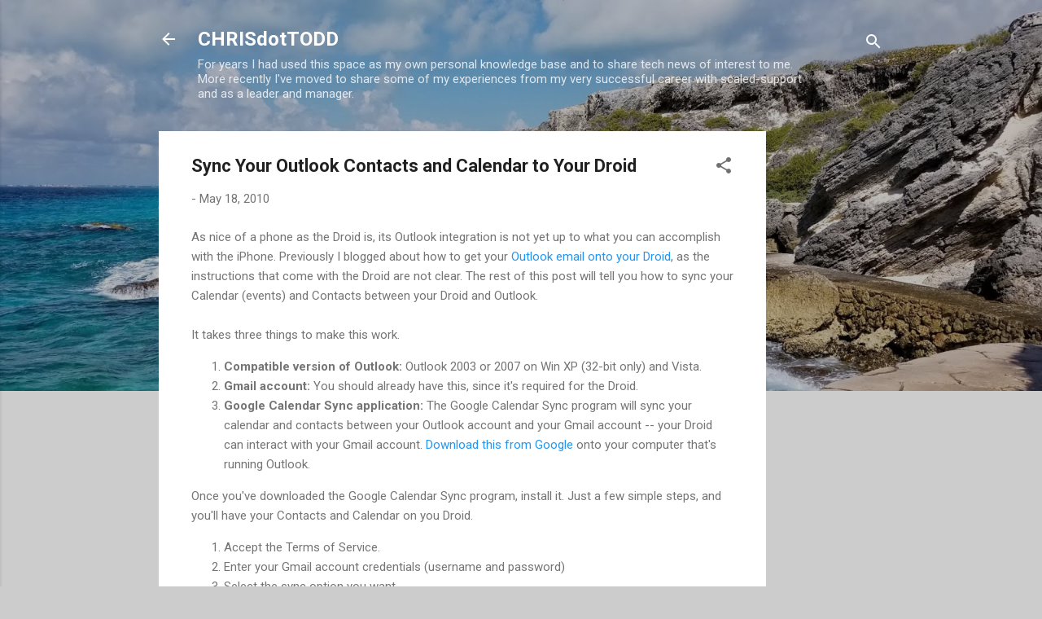

--- FILE ---
content_type: text/html; charset=utf-8
request_url: https://www.google.com/recaptcha/api2/aframe
body_size: 247
content:
<!DOCTYPE HTML><html><head><meta http-equiv="content-type" content="text/html; charset=UTF-8"></head><body><script nonce="xjJyicWnM-pZ80_AhukRcw">/** Anti-fraud and anti-abuse applications only. See google.com/recaptcha */ try{var clients={'sodar':'https://pagead2.googlesyndication.com/pagead/sodar?'};window.addEventListener("message",function(a){try{if(a.source===window.parent){var b=JSON.parse(a.data);var c=clients[b['id']];if(c){var d=document.createElement('img');d.src=c+b['params']+'&rc='+(localStorage.getItem("rc::a")?sessionStorage.getItem("rc::b"):"");window.document.body.appendChild(d);sessionStorage.setItem("rc::e",parseInt(sessionStorage.getItem("rc::e")||0)+1);localStorage.setItem("rc::h",'1768989829688');}}}catch(b){}});window.parent.postMessage("_grecaptcha_ready", "*");}catch(b){}</script></body></html>